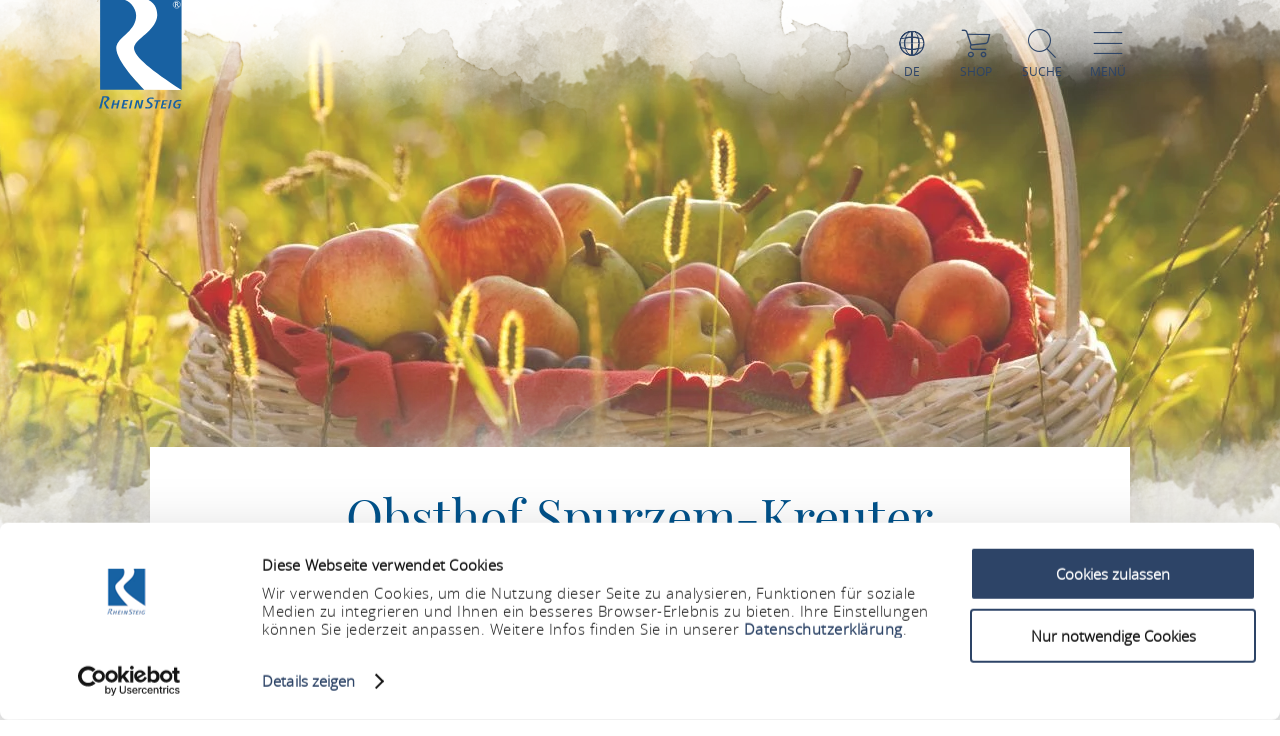

--- FILE ---
content_type: text/html; charset=UTF-8
request_url: https://www.rheinsteig.de/a-obsthof-spurzem-kreuter
body_size: 11205
content:
<!DOCTYPE html><html lang="de" class="rheinsteig"><head><link rel="stylesheet" href="https://www.rheinsteig.de/portal/dist/_vendor/fonts/A.fonts-icomoon.0bfe24b0.css.pagespeed.cf.DBFfrH-eJG.css"><style>@font-face{font-family:mohaveregular;src:url(portal/dist/_vendor/fonts/Mohave/regular/mohave-regular-webfont.192c7d4a.woff2) format('woff2') , url(portal/dist/_vendor/fonts/Mohave/regular/mohave-regular-webfont.48edaaac.woff) format('woff');font-weight:400;font-style:normal;font-display:swap}</style><style>@font-face{font-family:open_sansregular;src:url(portal/dist/_vendor/fonts/Opensans/regular/opensans-regular-webfont.374b85b0.woff2) format('woff2') , url(portal/dist/_vendor/fonts/Opensans/regular/opensans-regular-webfont.60382fc0.woff) format('woff');font-weight:400;font-style:normal;font-display:swap}</style><style>@font-face{font-family:open_sansbold;src:url(portal/dist/_vendor/fonts/Opensans/bold/opensans-bold-webfont.9b1a6889.woff2) format('woff2') , url(portal/dist/_vendor/fonts/Opensans/bold/opensans-bold-webfont.c4e2ac1d.woff) format('woff');font-weight:400;font-style:normal;font-display:swap}</style><style>@font-face{font-family:open_sanslight;src:url(portal/dist/_vendor/fonts/Opensans/light/opensans-light-webfont.4fc3eb6a.woff2) format('woff2') , url(portal/dist/_vendor/fonts/Opensans/light/opensans-light-webfont.3d12c41e.woff) format('woff');font-weight:400;font-style:normal;font-display:swap}</style><style>@font-face{font-family:open_sanssemibold;src:url(portal/dist/_vendor/fonts/Opensans/semibold/opensans-semibold-webfont.7fa64dda.woff2) format('woff2') , url(portal/dist/_vendor/fonts/Opensans/semibold/opensans-semibold-webfont.ffef9210.woff) format('woff');font-weight:400;font-style:normal;font-display:swap}</style><style>@font-face{font-family:playfair_displayregular;src:url(portal/dist/_vendor/fonts/Playfairdisplay/regular/playfairdisplay-regular-webfont.b984f212.woff2) format('woff2') , url(portal/dist/_vendor/fonts/Playfairdisplay/regular/playfairdisplay-regular-webfont.8111c8bc.woff) format('woff');font-weight:400;font-style:normal;font-display:swap}</style><link rel="stylesheet" href="https://www.rheinsteig.de/portal/dist/atoms/grid/assets/styles/A.grid-base.555cb604.css.pagespeed.cf.wOXEFtiqys.css"><style>@media screen{html{height:auto;background:#fff;overflow-x:hidden}body,html{margin:0;border:0;padding:0;width:100%;box-sizing:border-box;-webkit-overflow-scrolling:touch}body{padding-top:102px}html.-state-noScroll,html.-state-noScroll>body{overflow-y:hidden}}@media screen and (min-width:1001px){body:not(.noBackground){background:url(portal/dist/organisms/frameTop/assets/images/xbackground.162aff9e.png.pagespeed.ic.FVVfAXs1w1.webp) repeat-y;background-size:contain}}@media screen{body.winter{background:url(portal/dist/organisms/frameTop/assets/images/xbackground_winter.b9513436.png.pagespeed.ic.5RPks3nXDz.webp);background-size:contain}a,button{cursor:pointer}em,strong{font:inherit}a{color:inherit}#CybotCookiebotDialogBodyContentTitle{font-size:17px}#CybotCookiebotDialog div{font:300 15px/18px open_sanslight,Arial,sans-serif;font-weight:300;font-style:normal;font-size:15px;line-height:18px}#CybotCookiebotDialogBodyButtonDecline{padding:5px}#CybotCookiebotDialogBodyButtonAccept,#CybotCookiebotDialogBodyButtonDetails{padding:5px 0}}</style><link rel="stylesheet" href="https://www.rheinsteig.de/portal/dist/organisms/pageHeader/assets/styles/pageHeader-base.c69c9906.css"><link rel="stylesheet" href="https://www.rheinsteig.de/portal/dist/organisms/offCanvas/assets/styles/A.offCanvas-base.d9d44b28.css.pagespeed.cf.jiNf82ukgg.css"><link rel="stylesheet" href="https://www.rheinsteig.de/portal/dist/organisms/offCanvasNav/assets/styles/A.offCanvasNav-base.61221a8e.css.pagespeed.cf.WlR-qCTOjZ.css"><link rel="stylesheet" href="https://www.rheinsteig.de/portal/dist/organisms/offCanvasLanguageSwitch/assets/styles/A.offCanvasLanguageSwitch-base.23acaa2c.css.pagespeed.cf.cxZFBt8K5K.css"><link rel="stylesheet" href="https://www.rheinsteig.de/portal/dist/organisms/offCanvasSearch/assets/styles/A.offCanvasSearch-base.59838b5d.css.pagespeed.cf.RWdmZfxNXF.css"><link rel="stylesheet" href="https://www.rheinsteig.de/portal/dist/organisms/textBlock/assets/styles/A.textBlock-base.df1e3625.css.pagespeed.cf.PT9828_o3w.css"><style>.headerImage{width:100%;position:relative;top:-102px;background:#fff;margin-bottom:-125px}</style><style>.headerImage__picture{background-color:#fff;display:block;height:100vh;overflow:hidden;position:relative;text-align:center;width:100%}.headerImage__picture::after{background:url(portal/dist/molecules/headerImage__picture/assets/images/headerMask_small.05bf964b.png.pagespeed.ce.Bb-WS4FcDJ.png) no-repeat;background-size:100% 100%;content:'';height:100%;left:0;pointer-events:none;position:absolute;top:0;width:100%}@media (min-width:1001px){.headerImage__picture::after{background-image:url(portal/dist/molecules/headerImage__picture/assets/images/headerMask.02fe04ec.png.pagespeed.ce.Av4E7B9RSa.png)}}.headerImage__picture>img{display:block;height:auto;left:50%;min-height:100%;min-width:100%;opacity:.8;position:absolute;top:50%;transform:translateX(-50%) translateY(-50%);width:auto}.icon-play.show{display:block;visibility:visible}.videoPlayButton.icon-play{font-size:100px;position:absolute;left:47%;top:45%;z-index:10;cursor:pointer;color:#fff}@media (max-width:550px){.videoPlayButton.icon-play{left:40%}}.headerImage .videoPlaceholder iframe{width:100%;height:100%;left:0;position:relative}.videoPlaceholder{visibility:hidden;position:relative;top:0;height:100%}.ytp-cued-thumbnail-overlay .ytp-large-play-button.ytp-button{display:none}</style><style>#breadcrumb{color:#2d4467;font:400 15px/2em open_sansregular,Arial,sans-serif;font-weight:400;font-style:normal;font-size:15px;line-height:2em;margin-bottom:40px}#breadcrumb p{margin:0;display:inline-block}@media screen and (max-width:550px){#breadcrumb{font:300 14px/2em open_sansregular,Arial,sans-serif;font-weight:300;font-style:normal;font-size:14px;line-height:2em}}#breadcrumb ul{margin:0 0 0 -20px;list-style:none}@media screen and (max-width:1000px){#breadcrumb{position:relative;overflow:auto}#breadcrumb ul{width:200%;top:0;position:absolute}}#breadcrumb ul>li{display:inline-block}#breadcrumb ul>li:not(:last-child)::after{content:'/';display:inline-block;margin:0 10px}#breadcrumb ul>li:last-child{font-weight:700}#breadcrumb ul>li:last-child>a{text-decoration:none}</style><style>.infoBlock{padding:75px;text-align:left}.infoBlock .infoBlock__headline{font:400 33px/1.42857143em open_sansregular,Arial,sans-serif;font-weight:400;font-style:normal;font-size:33px;line-height:1.42857143em;color:#2d4467;margin:0 0 5px;text-align:left;word-break:break-word}.infoBlock .infoBlock__headline::before{font-family:icomoon;content:"\e927";position:relative;font-size:38px;font-weight:900;bottom:-3px}.infoBlock .infoBlock__text{color:#a28f5c;margin-bottom:35px;overflow-wrap:break-word;font:400 20px/2em open_sansregular,Arial,sans-serif;font-weight:400;font-style:normal;font-size:20px;line-height:2em}</style><link rel="stylesheet" href="https://www.rheinsteig.de/portal/dist/organisms/impressions/assets/styles/A.impressions-base.e7257577.css.pagespeed.cf.q7ET2gEHbi.css"><style>.impressions__element{display:inline-block;height:250px;overflow:hidden;position:relative;vertical-align:top;width:90%}@media (min-width:551px){.impressions__element{height:320px;width:90%}}@media (min-width:1001px){.impressions__element:first-child:not(:last-child){height:65%;left:0;position:absolute;width:58%}.impressions__element:first-child:last-child{height:100%;left:0;position:absolute;width:100%}.impressions__element:nth-child(2):not(:last-child){bottom:0;height:46%;left:25%;position:absolute;width:41%}.impressions__element:nth-child(2):last-child{bottom:0;height:65%;position:absolute;right:0;width:58%}.impressions__element:nth-child(3){bottom:0;height:100%;position:absolute;right:0;width:33%}.impressions__element:nth-child(n+4){display:none}}.impressions__element__link{display:block;height:100%;left:0;position:absolute;top:0;width:100%}.impressions__element__icon,.impressions__element__image{left:50%;top:50%;transform:translateX(-50%) translateY(-50%);position:absolute}.impressions__element__image{display:block;height:auto;min-height:100%;min-width:100%;pointer-events:none;width:auto;z-index:1}.impressions__element__icon{color:#fff;font-size:60px;z-index:2}.impressions__element__trustYou{background:#fff;cursor:pointer;overflow:hidden;position:absolute;right:10px;top:10px;z-index:2}.impressions__element__trustYou iframe{border:0;box-sizing:border-box;height:35px;padding:5px 0 0 5px;pointer-events:none;width:200px}@media (max-width:1000px){.impressions__element .impressions__element__image{height:100%}}</style><style>.tabs-default,.tabs-default__positionHelper{position:relative}.tabs-default,.tabs__byline,.tabs__title{word-break:break-word}.tabs-default{z-index:1}.tabs-default__controls:not(.-js-tabs-default__controls--ready)+.tabs-default__positionHelper>.tabs-default__content:not(:first-child){display:none}.tabs-default__controls:not(.-js-tabs-default__controls--ready)+.tabs-default__positionHelper>.tabs-default__content:first-child{display:block}.tabs-default__controls.-js-tabs-default__controls--ready+.tabs-default__positionHelper>.tabs-default__content:not(.-js-tabs-default__content--active){display:none}.tabs__title{text-align:center;color:#cad2c1;margin:0;font:400 160px/1.0738255em mohaveregular,Arial,sans-serif;font-weight:400;font-style:normal;font-size:160px;line-height:1.0738255em}.tabs__byline,.tabs__subtitle{text-align:center;margin:0 0 30px}@media (max-width:1000px){.tabs__title{font:400 60px/1.33333333em mohaveregular,Arial,sans-serif;font-weight:400;font-style:normal;font-size:60px;line-height:1.33333333em}}@media (min-width:1001px){.tabs__title{font:400 160px/1.0738255em mohaveregular,Arial,sans-serif;font-weight:400;font-style:normal;font-size:160px;line-height:1.0738255em}}.tabs__byline{color:#2d4467;font:400 50px/1.42857143em playfair_displayregular,Arial,sans-serif;font-weight:400;font-style:normal;font-size:50px;line-height:1.42857143em}@media (max-width:1000px){.tabs__byline{font-size:30px}}.rrtProject .tabs__title{color:#a69462}.rheinburgenweg .tabs__byline{color:#ae0228}.rheinsteig .tabs__byline{color:#00528b}.winter .tabs__byline{color:#476da3}.tabs__subtitle{color:#2d4467;font:400 50px/1.42857143em playfair_displayregular,Arial,sans-serif;font-weight:400;font-style:normal;font-size:50px;line-height:1.42857143em}</style><link rel="stylesheet" href="https://www.rheinsteig.de/portal/dist/atoms/tabs.information__controls/assets/styles/A.tabs.information__controls-base.2b99d56d.css.pagespeed.cf.E6CMGxD7Cf.css"><style>.tab__services__guides__guideText{font:400 18px/25px open_sansregular,Arial,sans-serif;font-weight:400;font-style:normal;font-size:18px;line-height:25px;color:#2d4467}.tab__services__guides__openingTimes{font:400 18px/25px open_sanssemibold,Arial,sans-serif;font-weight:400;font-style:normal;font-size:18px;line-height:25px;color:#2d4467}</style><style>.tab__contactInfo{font:400 16px/25px open_sansregular,Arial,sans-serif;font-weight:400;font-style:normal;font-size:16px;line-height:25px;color:#2d4467}.tab__contactInfo__contact__title{font-weight:700}.tab__contactInfo__contact__city,.tab__contactInfo__contact__street,.tab__contactInfo__contact__title{margin-bottom:8px}a.routeButton{padding:5px;cursor:pointer;text-transform:uppercase;border:none;background:#a2466f;color:#fff;font:400 18px/1.76470588em playfair_displayregular,Arial,sans-serif;font-weight:400;font-size:18px;text-decoration:none}.rrtProject a.routeButton{background:#8e1c3f}.rheinburgenweg a.routeButton{background:#ae0228}.rheinsteig a.routeButton{background:#00528b}.tab__contactInfo__staticMap{height:360px;margin-bottom:25px}@media (max-width:900px){.tab__contactInfo__staticMap{margin-bottom:0;height:auto}}@media (max-width:630px){.tab__contactInfo__staticMap img{width:100%}}.tab__contactInfo__contact{padding-top:25px}@media (max-width:1000px){.tab__contactInfo__contact{width:80.5%!important}}@media (max-width:630px){.h-grid:not([class*=h-grid-ty-]):not(.h-grid-noMargin).tab__contactInfo{margin:0;width:100%}.h-grid:not([class*=h-grid-ty-]):not(.h-grid-noMargin) [class*=h-el-sm].tab__contactInfo__staticMap{margin:0;padding:0;width:100%}}</style><style>.cookieconsent-placeholder{max-height:100%;min-height:200px;background-color:#fff;width:100%;max-width:100%;display:-ms-flexbox;display:flex;-ms-flex-direction:column;flex-direction:column;-ms-flex-pack:center;justify-content:center;-ms-flex-align:center;align-items:center}.cookieconsent-placeholder__center{color:#000;margin:0 auto;font:300 1.2rem/1.5 open_sanslight,Arial,sans-serif;font-weight:300;font-style:normal;font-size:1.2rem;line-height:1.5;width:100%;display:-ms-flexbox;display:flex;-ms-flex-pack:center;justify-content:center;-ms-flex-align:center;align-items:center;-ms-flex-direction:column;flex-direction:column;z-index:1}@media (max-width:500px){.cookieconsent-placeholder__center{width:calc(100% - 20px)}}.cookieconsent-placeholder__center p{text-align:center!important}.cookieconsent-placeholder__center a{text-align:center!important;margin:0 auto!important}</style><style>.tab__distances__item::before{font-family:icomoon!important;speak:never;font-style:normal;font-weight:400;font-variant:normal;text-transform:none;line-height:1;-webkit-font-smoothing:antialiased;-moz-osx-font-smoothing:grayscale;content:"\e91f"}.tab__distances{list-style:none;margin:0;padding:0}.tab__distances__item{font:400 20px/27px open_sansregular,Arial,sans-serif;font-weight:400;font-style:normal;font-size:20px;line-height:27px;color:#2d4467;padding:0 0 25px 25px;position:relative}.tab__distances__item::before{font-size:11px;left:0;position:absolute;top:8px}.tab__distances__item strong{font:400 20px/27px open_sanssemibold,Arial,sans-serif;font-weight:400;font-style:normal;font-size:20px;line-height:27px}</style><style>.tab__certifications__info{margin-bottom:25px;font:400 18px/25px open_sansregular,Arial,sans-serif;font-weight:400;font-style:normal;font-size:18px;line-height:25px;color:#2d4467}.tab__certifications__info__certification{display:inline-block;font:400 18px/25px open_sansregular,Arial,sans-serif;font-weight:400;font-style:normal;font-size:18px;line-height:25px;color:#2d4467}.certificatesList{padding-bottom:15px}.certificatesList .tab__certifications__info__certification.certificate24 img{height:150px}.certificatesList .tab__certifications__info__certification img{height:100px}</style><style>.tab__endowments__info{margin-bottom:25px;font:400 18px/25px open_sansregular,Arial,sans-serif;font-weight:400;font-style:normal;font-size:18px;line-height:25px;color:#2d4467}.tab__endowments__info__endowment{font-family:icomoon,open_sansregular;display:inline-block;height:27px;margin-right:6px;font-size:20px}.tab__endowments__info__endowment::before{content:"\e920";padding:5px}.h-grid:not([class*=h-grid-sm-]):not(.h-grid-noMargin) .h-el-sm-10.tab__endowments__info{width:100%}.rrtProject .tab__endowments__info__endowment::before{color:#a69462}</style><style>.tab__services__pricing__category{font:400 18px/25px open_sansregular,Arial,sans-serif;font-weight:400;font-style:normal;font-size:18px;line-height:25px;color:#2d4467}.tab__services__pricing__price{font:400 18px/25px open_sanssemibold,Arial,sans-serif;font-weight:400;font-style:normal;font-size:18px;line-height:25px;color:#2d4467}</style><style>.tab__ticketInfo__priceInformation,.tab__ticketInfo__pricing{margin-bottom:25px;font:400 18px/25px open_sansregular,Arial,sans-serif;font-weight:400;font-style:normal;font-size:18px;line-height:25px;color:#2d4467}.tab__ticketInfo__pricing__price{font:400 18px/25px open_sanssemibold,Arial,sans-serif;font-weight:400;font-style:normal;font-size:18px;line-height:25px;color:#2d4467}.tab__ticketInfo__pricing__booking{text-align:center}.tab__ticketInfo__pricing__booking>button{bottom:0}</style><style>#pageFooter{overflow:hidden}@media (min-width:1001px){#pageFooter{background:url(portal/dist/organisms/pageFooter/assets/images/xfooterBackground.46df0aba.png.pagespeed.ic.t-Ds1eesla.webp) no-repeat #fff}}@media (max-width:1000px){#pageFooter{text-align:center;background:url(portal/dist/organisms/pageFooter/assets/images/xfooterBackgroundMobile.a060b145.png.pagespeed.ic.wa479LhJyW.webp) no-repeat #fff;background-size:cover}}@media (max-width:550px){#pageFooter{background-position:50% 50%}}@media (min-width:1001px){.winter #pageFooter{background:url(portal/dist/organisms/pageFooter/assets/images/xfooterBackgroundWinter.b96e8f51.png.pagespeed.ic.ZUJruSFp-T.webp) no-repeat #fff}}#pageFooter>.h-grid>h2{color:#cad2c1;margin:0}@media (min-width:1441px){#pageFooter>.h-grid>h2{font:400 160px/135px mohaveregular,Arial,sans-serif;font-weight:400;font-style:normal;font-size:160px;line-height:135px;padding-top:8px}}@media (max-width:1440px){#pageFooter>.h-grid>h2{font:400 55px/1.22222222em mohaveregular,Arial,sans-serif;font-weight:400;font-style:normal;font-size:55px;line-height:1.22222222em}}@media (max-width:550px){#pageFooter>.h-grid>h2{line-height:.9em}}@media (max-width:1000px){.winter #pageFooter{background:url(portal/dist/organisms/pageFooter/assets/images/xfooterBackgroundMobileWinter.d0a3125c.png.pagespeed.ic.AnP2F1HXli.webp) no-repeat #fff;background-size:cover}#pageFooter>.h-grid>h3{font-size:30px}}.rrtProject #pageFooter>.h-grid>h2{color:#a69462}#pageFooter.followingPagesFooter>.h-grid>h2{color:#4f9047}</style><link rel="stylesheet" href="https://www.rheinsteig.de/portal/dist/molecules/pageFooter__contact/assets/styles/A.pageFooter__contact-base.65c4921f.css.pagespeed.cf.Qi4L74I_V_.css"><style>.pageFooter__openingHours>h3{color:#2d4467;margin:0 0 30px}@media (min-width:1440px){.pageFooter__openingHours>h3{font:400 50px/1.1em playfair_displayregular,Arial,sans-serif;font-weight:400;font-style:normal;font-size:50px;line-height:1.1em}}@media (max-width:1439px){.pageFooter__openingHours>h3{font:400 35px/1.28571429em playfair_displayregular,Arial,sans-serif;font-weight:400;font-style:normal;font-size:35px;line-height:1.28571429em}}.pageFooter__openingHours{color:#0b1d38;padding-right:26px;font:300 20px/35px open_sansregular,Arial,sans-serif;font-weight:300;font-style:normal;font-size:20px;line-height:35px}.pageFooter__openingHours>ul{padding:0;margin:0;list-style-type:none}.pageFooter__openingHours>ul>li{display:-ms-flexbox;display:flex}.pageFooter__openingHours>ul>li>span:first-child{margin-right:25px}@media (min-width:1001px){.pageFooter__openingHours>ul>li>span:first-child{width:25%}}@media (max-width:1000px){.pageFooter__openingHours>ul>li>span:first-child{width:45%}}.pageFooter__openingHours>ul>li>span:not(:first-child){-ms-flex:1 1;flex:1 1}</style><style>.pageFooter__links{margin-bottom:0;position:relative}@media (max-width:550px){.pageFooter__links{bottom:10px}}.pageFooter__links>a{cursor:pointer;display:inline-block;text-transform:uppercase;color:#2d4467;font:400 18px/1em open_sansregular,Arial,sans-serif;font-weight:400;font-style:normal;font-size:18px;line-height:1em;padding:10px;-webkit-text-decoration-color:#6c775e;text-decoration-color:#6c775e}.pageFooter__links>a>[class*="icon-"]{color:#6c775e}.rrtProject .pageFooter__links>a{color:#8e1c3f;-webkit-text-decoration-color:#a69462;text-decoration-color:#a69462}.rrtProject .pageFooter__links>a>[class*="icon-"]{color:#a69462}</style><style>.pageFooter__backToTop{text-transform:uppercase;display:inline-block;text-decoration:none;color:#fff;font:400 16px/1em open_sansregular,Arial,sans-serif;font-weight:400;font-style:normal;font-size:16px;line-height:1em;position:relative;bottom:-5px}@media (max-width:1000px){.pageFooter__backToTop{text-align:center;width:100%;height:55px}}@media (min-width:1440px){.pageFooter__backToTop{float:right}}@media (max-width:550px){.pageFooter__backToTop{bottom:-5px}}.pageFooter__backToTop>[class^="icon-"]{display:block;text-align:center;font-size:28px}</style><style>.ps__rail-x,.ps__rail-y{display:none;opacity:0;position:absolute}.ps{overflow-anchor:none;-ms-overflow-style:none;touch-action:auto;-ms-touch-action:auto;overflow:auto!important}.ps__rail-x{transition:background-color .2s linear , opacity .2s linear;-webkit-transition:background-color .2s linear , opacity .2s linear;height:15px;bottom:0}.ps__rail-y{transition:background-color .2s linear , opacity .2s linear;-webkit-transition:background-color .2s linear , opacity .2s linear;width:15px;right:0}.ps--active-x>.ps__rail-x,.ps--active-y>.ps__rail-y{display:block;background-color:transparent}.ps--focus>.ps__rail-x,.ps--focus>.ps__rail-y,.ps--scrolling-x>.ps__rail-x,.ps--scrolling-y>.ps__rail-y,.ps:hover>.ps__rail-x,.ps:hover>.ps__rail-y{opacity:.6}.ps .ps__rail-x.ps--clicking,.ps .ps__rail-x:focus,.ps .ps__rail-x:hover,.ps .ps__rail-y.ps--clicking,.ps .ps__rail-y:focus,.ps .ps__rail-y:hover{background-color:#eee;opacity:.9}.ps__thumb-x,.ps__thumb-y{background-color:#aaa;border-radius:6px;position:absolute}.ps__thumb-x{transition:background-color .2s linear , height .2s ease-in-out;-webkit-transition:background-color .2s linear , height .2s ease-in-out;height:6px;bottom:2px}.ps__thumb-y{transition:background-color .2s linear , width .2s ease-in-out;-webkit-transition:background-color .2s linear , width .2s ease-in-out;width:6px;right:2px}.ps__rail-x.ps--clicking .ps__thumb-x,.ps__rail-x:focus>.ps__thumb-x,.ps__rail-x:hover>.ps__thumb-x{background-color:#999;height:11px}.ps__rail-y.ps--clicking .ps__thumb-y,.ps__rail-y:focus>.ps__thumb-y,.ps__rail-y:hover>.ps__thumb-y{background-color:#999;width:11px}@media screen and (-ms-high-contrast:active),(-ms-high-contrast:none){.ps{overflow:auto!important}}</style><script id="Cookiebot" src="https://consent.cookiebot.com/uc.js" data-cbid="fdb0aa8a-ce5d-4a6c-b793-cc2cc8cfc4b8" data-blockingmode="auto"></script><script>imx={dist:'https://www.rheinsteig.de/portal/dist',map:{"zoom":7,"coords":{"lat":50.322622,"lng":7.585644},"system":"googlemaps","accessKey":"AIzaSyCOPBjq4YQ5SlBljoJmmBSjiFY4QBp55YI","markers":{"activeDefault":"\/_vendor\/images\/map\/mapMarkerRheinsteig--active.png"}},language:'de',translations:{autocomplete:{hits:'Treffer'}},mapMarkerActive:'https://www.rheinsteig.de/portal/dist//_vendor/images/map/mapMarkerRheinsteig--active.png'}</script><link rel="apple-touch-icon" sizes="180x180" href="/portal/dist/_vendor/favicons/rheinsteig/xapple-touch-icon.png.pagespeed.ic.vPq0E0sByh.webp"><link rel="icon" type="image/png" href="/portal/dist/_vendor/favicons/rheinsteig/xfavicon-32x32.png.pagespeed.ic.HKKgNKgKOD.webp" sizes="32x32"><link rel="icon" type="image/png" href="/portal/dist/_vendor/favicons/rheinsteig/xfavicon-16x16.png.pagespeed.ic.eFM3lp_iKY.webp" sizes="16x16"><link rel="manifest" href="/portal/dist/_vendor/favicons/rheinsteig/manifest.json"><link rel="shortcut icon" href="/portal/dist/_vendor/favicons/rheinsteig/favicon.ico"><meta name="msapplication-config" content="/portal/dist/_vendor/favicons/rheinsteig/browserconfig.xml"><meta charset="utf-8"><meta name="viewport" content="width=device-width, initial-scale=1, maximum-scale=1, user-scalable=1"><title>Obsthof Spurzem-Kreuter</title><meta name="robots" content="index, follow, noodp"><meta name="description" content="Wir verkaufen seit fast 40 Jahren unser Obst ab Hof, bald in der dritten Geeration. Unser Betrieb steht f&uuml;r naturschonenden Anbau.&Ouml;ffnungszeitenMitte August bis Ende April:Di - Fr&nbsp; &nbsp; &nbsp; 09:00 - 12:30 Uhr&nbsp;&nbsp;&nbsp;&nbsp;&nbsp;&nbsp;&nbsp;&nbsp;&nbsp;&nbsp;&nbsp;&nbsp;&nbsp;&nbsp;&nbsp; 14:00 - 18:00 UhrSa&nbsp;&nbsp;&nbsp;&nbsp;&nbsp;&nbsp;&nbsp;&nbsp;&nbsp;&nbsp;&nbsp;&nbsp;09:00 - 13:00 UhrAnfang Juni bis Mitte August:Mo - Do&nbsp; &nbsp; 17:30 - 19:00 UhrFr&nbsp; &nbsp; &nbsp; &nbsp; &nbsp; &nbsp; &nbsp; 14:00 - 18:00 UhrSa&nbsp;&nbsp;&nbsp;&nbsp;&nbsp;&nbsp;&nbsp;&nbsp;&nbsp;&nbsp;&nbsp;&nbsp; 09:00 - 13:00 Uhr"><meta name="publisher" content="Romantischer Rhein Tourismus GmbH"><meta name="google-site-verification" content="DA7_DVxdasuuDypv-Nqw3UrFPXyPM0nBgcitKdeol5A"><meta name="date" content="2026-01-19T01:30:49+01:00"><meta name="geo.position" content="50.3857219;7.498727"><meta name="ICBM" content="50.3857219, 7.498727"><meta property="og:title" content="Obsthof Spurzem-Kreuter"><meta property="og:description" content="Wir verkaufen seit fast 40 Jahren unser Obst ab Hof, bald in der dritten Geeration. Unser Betrieb steht f&uuml;r naturschonenden Anbau.&Ouml;ffnungszeitenMitte August bis Ende April:Di - Fr&nbsp; &nbsp; &nbsp; 09:00 - 12:30 Uhr&nbsp;&nbsp;&nbsp;&nbsp;&nbsp;&nbsp;&nbsp;&nbsp;&nbsp;&nbsp;&nbsp;&nbsp;&nbsp;&nbsp;&nbsp; 14:00 - 18:00 UhrSa&nbsp;&nbsp;&nbsp;&nbsp;&nbsp;&nbsp;&nbsp;&nbsp;&nbsp;&nbsp;&nbsp;&nbsp;09:00 - 13:00 UhrAnfang Juni bis Mitte August:Mo - Do&nbsp; &nbsp; 17:30 - 19:00 UhrFr&nbsp; &nbsp; &nbsp; &nbsp; &nbsp; &nbsp; &nbsp; 14:00 - 18:00 UhrSa&nbsp;&nbsp;&nbsp;&nbsp;&nbsp;&nbsp;&nbsp;&nbsp;&nbsp;&nbsp;&nbsp;&nbsp; 09:00 - 13:00 Uhr"><meta property="og:site_name" content=""><meta property="og:url" content="https://www.rheinsteig.de/a-obsthof-spurzem-kreuter"><meta property="og:image" content="https://resc.deskline.net/images/RPT/1/8a595d43-07fc-40cb-8fe5-d1d7822b5b55/99/image.jpg"><meta property="og:type" content="article"><link rel="canonical" href="https://www.rheinsteig.de/a-obsthof-spurzem-kreuter"><!-- Global site tag (gtag.js) - Google Analytics --><script type="text/plain" data-cookieconsent="marketing" async src="https://www.googletagmanager.com/gtag/js?id=UA-10093937-1"></script><script type="text/plain" data-cookieconsent="marketing">
window.dataLayer = window.dataLayer || [];function gtag() {
dataLayer.push(arguments);
}gtag('js', new Date());gtag('config', 'UA-10093937-1');
</script><script type="text/plain" data-cookieconsent="marketing">
(function(w, d, s, l, i) {
w[l] = w[l] || [];
w[l].push({
'gtm.start':
new Date().getTime(), event: 'gtm.js'
});
var f = d.getElementsByTagName(s)[0],
j = d.createElement(s), dl = l != 'dataLayer' ? '&l=' + l : '';
j.async = true;
j.src =
'https://www.googletagmanager.com/gtm.js?id=' + i + dl;
f.parentNode.insertBefore(j, f);
})(window, document, 'script', 'dataLayer', 'GTM-P4VN7KQ');
</script><script defer src="https://www.rheinsteig.de/portal/dist/organisms/headerImage/assets/scripts/headerImage-keyVisualVideo.3216daa6.js"></script></head><body><noscript><meta HTTP-EQUIV="refresh" content="0;url='https://www.rheinsteig.de/a-obsthof-spurzem-kreuter?PageSpeed=noscript'" /><style><!--table,div,span,font,p{display:none} --></style><div style="display:block">Please click <a href="https://www.rheinsteig.de/a-obsthof-spurzem-kreuter?PageSpeed=noscript">here</a> if you are not redirected within a few seconds.</div></noscript><!-- Google Tag Manager (noscript) --><noscript><iframe src="https://www.googletagmanager.com/ns.html?id=GTM-P4VN7KQ" height="0" width="0" style="display:none;visibility:hidden"></iframe></noscript><!-- End Google Tag Manager (noscript) --><header id="pageHeader" class="rheinsteig" itemscope itemtype="https://schema.org/WPHeader" role="banner"><div class="h-grid"><a href="https://www.rheinsteig.de/" id="pageHeader__logo" class="h-el-lg-2 rheinsteig largeHeaderLogo"><img src="https://www.rheinsteig.de/portal/dist/_vendor/images/rheinsteig/logo.svg" class="desktopLogo" alt="Logo"></a><div id="pageHeader__functions" class="h-el-lg-10 h-el-md-8  h-el-sm-8 h-el-ty-8 "><div class="pageHeader__functions__element" id="pageHeader__languageSwitch"><span class="icon-globe"></span><span class="text">de</span><ul id="pageHeader__languageSwitch__languages"><li class="pageHeader__languageSwitch__languages__language"><a href="https://www.rheinsteig.de/en/a-obsthof-spurzem-kreuter">
English
</a></li><li class="pageHeader__languageSwitch__languages__language"><a href="https://www.rheinsteig.de/nl/a-obsthof-spurzem-kreuter">
Nederlands
</a></li></ul></div><a href="https://www.romantischer-rhein.de/webshop#/erlebnisse"><div id="pageHeader__shop" class="pageHeader__functions__element"><span class="icon-shopping-cart"></span><span class="text">Shop</span></div></a><div class="pageHeader__functions__element" id="pageHeader__searchOpener" data-js_offcanvasSearchOpener="true"><span class="icon-search"></span><span class="text">Suche</span></div><div class="pageHeader__functions__element" data-js_offcanvasopener="true"><span class="icon-men"></span><span class="text">Menü</span></div></div></div></header><div id="offCanvas"><div id="offCanvas__nav" role="navigation"><div class="h-grid"><div class="offCanvas__nav__menu h-el-lg-12 h-el-ty-12 v-el-1 "><div class="offCanvas__nav__menu__linkList"><div class="offCanvas__nav__menu__element" id="languageSwitchOpener" data-js_offcanvasLanguageSwitchOpener="true"><span class="icon-globe"></span><span class="text">de</span></div><a href="https://www.romantischer-rhein.de/webshop#/erlebnisse" target="_blank"><div id="offCanvas__nav__shop" class="offCanvas__nav__menu__element"><span class="icon-shopping-cart"></span><span class="text">Shop</span></div></a><div class="offCanvas__nav__menu__element" id="searchOpener" data-js_offcanvasSearchOpener="true"><span class="icon-search"></span><span class="text">Suche</span></div><div id="offCanvas__nav__closer" class="offCanvas__nav__menu__element"><span class="icon-close"></span><span class="text">Schliessen</span></div></div></div><div class="offCanvas__nav__list"><div class="offCanvas__nav__list__column rheinsteig"><h3><a href="https://www.rheinsteig.de/rheinsteig/rheinsteig-portrait">Portrait</a></h3><span class="icon-plus openCloseSwitch"></span><span class="icon-minus  openCloseSwitch"></span><ul class="offCanvas__nav__list__column__list"><li class="offCanvas__nav__list__column__list__node state__inactive"><h4><a href="https://www.rheinsteig.de/rheinsteig/rheinsteig-portrait/philosophie">Philosophie</a></h4></li><li class="offCanvas__nav__list__column__list__node state__inactive"><h4><a href="https://www.rheinsteig.de/rheinsteig/rheinsteig-portrait/deutsches-wandersiegel">Deutsches Wandersiegel</a></h4></li><li class="offCanvas__nav__list__column__list__node state__inactive"><h4><a href="https://www.rheinsteig.de/rheinsteig/rheinsteig-portrait/markierung-rheinsteig">Markierung</a></h4></li><li class="offCanvas__nav__list__column__list__node state__inactive"><h4><a href="https://www.rheinsteig.de/rheinsteig/rheinsteig-portrait/wegweisung-rheinsteig">Wegweisung</a></h4></li></div><div class="offCanvas__nav__list__column rheinsteig"><h3><a href="https://www.rheinsteig.de/rheinsteig/rheinsteig-etappen">Etappen</a></h3><span class="icon-plus openCloseSwitch"></span><span class="icon-minus  openCloseSwitch"></span><ul class="offCanvas__nav__list__column__list"><li class="offCanvas__nav__list__column__list__node state__inactive"><h4><a href="https://www.rheinsteig.de/rheinsteig/rheinsteig-etappen/rheinsteig-etappen-siebengebirge">Siebengebirge</a></h4></li><li class="offCanvas__nav__list__column__list__node state__inactive"><h4><a href="https://www.rheinsteig.de/rheinsteig/rheinsteig-etappen/rheinsteig-etappen-unteres-mittelrheintal">Unteres Mittelrheintal</a></h4></li><li class="offCanvas__nav__list__column__list__node state__inactive"><h4><a href="https://www.rheinsteig.de/rheinsteig/rheinsteig-etappen/rheinsteig-etappen-oberes-mittelrheintal">Oberes Mittelrheintal</a></h4></li><li class="offCanvas__nav__list__column__list__node state__inactive"><h4><a href="https://www.rheinsteig.de/rheinsteig/rheinsteig-etappen/rheinsteig-etappen-rheingau">Rheingau</a></h4></li><li class="offCanvas__nav__list__column__list__node state__inactive"><h4><a href="https://rrt.infomaxnet.de/a-52">Rheinsteig gesamt (Gehrichtung Nord-Süd)</a></h4></li><li class="offCanvas__nav__list__column__list__node state__inactive"><h4><a href="http://rrt.infomaxnet.de/a-19">Rheinsteig gesamt (Gehrichting Süd-Nord)</a></h4></li><li class="offCanvas__nav__list__column__list__node state__inactive"><h4><a href="https://www.rheinsteig.de/rheinsteig/rheinsteig-etappen/premium-rundwege-am-rheinsteig">Premium-Rundwege am Rheinsteig</a></h4></li></div><div class="offCanvas__nav__list__column rheinsteig"><h3><a href="https://www.rheinsteig.de/rheinsteig/informationen/sehenswuerdigkeiten-am-rheinsteig">Informationen</a></h3><span class="icon-plus openCloseSwitch"></span><span class="icon-minus  openCloseSwitch"></span><ul class="offCanvas__nav__list__column__list"><li class="offCanvas__nav__list__column__list__node state__inactive"><h4><a href="https://www.rheinsteig.de/rheinsteig/informationen/wegemeldungen">Wegemeldungen</a></h4></li><li class="offCanvas__nav__list__column__list__node state__inactive"><h4><a href="https://www.rheinsteig.de/rheinsteig/informationen/sehenswuerdigkeiten-am-rheinsteig">Sehenswürdigkeiten</a></h4></li><li class="offCanvas__nav__list__column__list__node state__inactive"><h4><a href="https://www.rheinsteig.de/rheinsteig/informationen/veranstaltungen-am-rheinsteig">Veranstaltungen</a></h4></li><li class="offCanvas__nav__list__column__list__node state__inactive"><h4><a href="https://www.rheinsteig.de/rheinsteig/informationen/sicherheitshinweise">Sicherheitshinweise</a></h4></li><li class="offCanvas__nav__list__column__list__node state__inactive"><h4><a href="https://www.rheinsteig.de/rheinsteig/informationen/biken-und-reiten">Biken &amp; Reiten</a></h4></li></div><div class="offCanvas__nav__list__column rheinsteig"><h3><a href="https://www.rheinsteig.de/rheinsteig/gastgeber-und-wanderangebote/unterkuenfte-am-rheinsteig">Gastgeber &amp; Wanderangebote</a></h3><span class="icon-plus openCloseSwitch"></span><span class="icon-minus  openCloseSwitch"></span><ul class="offCanvas__nav__list__column__list"><li class="offCanvas__nav__list__column__list__node state__inactive"><h4><a href="https://www.rheinsteig.de/rheinsteig/gastgeber-und-wanderangebote/unterkuenfte-am-rheinsteig">Unterkünfte</a></h4></li><li class="offCanvas__nav__list__column__list__node state__inactive"><h4><a href="https://www.rheinsteig.de/rheinsteig/gastgeber-und-wanderangebote/wanderangebote-rheinsteig">Wanderangebote</a></h4></li><li class="offCanvas__nav__list__column__list__node state__inactive"><h4><a href="https://www.rheinsteig.de/rheinsteig/gastgeber-und-wanderangebote/gastronomie-am-rheinsteig">Gastronomie</a></h4></li></div><div class="offCanvas__nav__list__column rheinsteig"><h3><a href="https://www.rheinsteig.de/rheinsteig/service-rheinsteig/kontakt-rheinsteig">Service</a></h3><span class="icon-plus openCloseSwitch"></span><span class="icon-minus  openCloseSwitch"></span><ul class="offCanvas__nav__list__column__list"><li class="offCanvas__nav__list__column__list__node state__inactive"><h4><a href="https://www.rheinsteig.de/rheinsteig/service-rheinsteig/kontakt-rheinsteig">Kontakt</a></h4></li><li class="offCanvas__nav__list__column__list__node state__inactive"><h4><a href="https://www.rheinsteig.de/rheinsteig/prospektbestellung-rheinsteig-1">Prospektbestellung</a></h4></li><li class="offCanvas__nav__list__column__list__node state__inactive"><h4><a href="https://www.romantischer-rhein.de/webshop#/erlebnisse">Webshop</a></h4></li></div></div></div></div></div><div id="offCanvasLanguageSwitch"><div id="offCanvas__languageSwitch"><div class="h-grid"><div class="offCanvas__languageSwitch__menu h-el-lg-12 h-el-ty-12 v-el-1 "><div class="offCanvas__languageSwitch__menu__linkList"><div class="offCanvas__languageSwitch__menu__element offCanvas__languageSwitch__menu__element--active"><span class="icon-globe"></span><span class="text">de</span></div><a href="https://www.romantischer-rhein.de/webshop#/erlebnisse" target="_blank"><div id="offCanvas__languageSwitch__shop" class="offCanvas__languageSwitch__menu__element"><span class="icon-shopping-cart"></span><span class="text">Shop</span></div></a><div class="offCanvas__languageSwitch__menu__element" id="languageSwitch__searchOpener" data-js_offcanvasSearchOpener="true"><span class="icon-search"></span><span class="text">Suche</span></div><div id="offCanvas__languageSwitch__closer" class="offCanvas__languageSwitch__menu__element"><span class="icon-close"></span><span class="text">Schliessen</span></div></div></div><ul class="offCanvas__languageSwitch__languages"><li class="offCanvas__languageSwitch__languages__language"><a href="https://www.rheinsteig.de/en/a-obsthof-spurzem-kreuter">
English
</a></li><li class="offCanvas__languageSwitch__languages__language"><a href="https://www.rheinsteig.de/nl/a-obsthof-spurzem-kreuter">
Dutch
</a></li></ul></div></div></div><div id="offCanvasSearch"><div id="offCanvas__search"><div class="h-grid"><div class="offCanvas__search__menu h-el-lg-12 h-el-ty-12 v-el-1 "><div class="offCanvas__search__menu__linkList"><div id="offCanvas__search__closer" class="offCanvas__search__menu__element"><span class="icon-close"></span><span class="text">Schliessen</span></div></div></div><h2 class="offCanvas__search__title">Suche</h2><h3 class="offCanvas__search__subtitle">Ich suche nach...</h3><div class="h-el-lg-6 h-el-sm-12 h-off-lg-3 h-off-sm-0"><form action="https://www.rheinsteig.de/rheinsteig/volltextsuche-rheinsteig" class="offCanvas__search__form" data-autocomplete="offCanvas__search__all"><input type="hidden" name="form" value="search"><input type="radio" name="filterTab" checked value="all" id="filterTab-all" class="name-filtertab value-all hide not-checked "><label for="filterTab-all" class="name-filtertab value-all hide not-checked label-all ">all</label><div class="offCanvas__search__autocomplete"><input type="text" name="query" id="offCanvas__search__form__term" class="name-query " value="" placeholder="Ich suche nach…"><label for="offCanvas__search__form__term" class="icon trigger" aria-hidden="true"><button type="submit" class="icon-search"></button></label><div class="offCanvas__search__autocomplete_field"><h4>Suchvorschläge</h4></div></div></form></div></div></div></div><div class="headerImage"><picture class="headerImage__picture"><source srcset="https://www.rheinsteig.de/images/_dxelsnfa0u-/obstkorb.webp" media="(min-width: 1441px)" type="image/webp"><source srcset="https://www.rheinsteig.de/images/outlpl0fx_u-/obstkorb.webp" media="(min-width: 1001px)" type="image/webp"><source srcset="https://www.rheinsteig.de/images/eircfqaxopq-/obstkorb.webp" media="(max-width: 650px) and (min-width:401px) and (orientation: landscape)" type="image/webp"><source srcset="https://www.rheinsteig.de/images/ygze0p!weza-/obstkorb.webp" media="(max-width: 400px) and (orientation: landscape)" type="image/webp"><source srcset="https://www.rheinsteig.de/images/_t9cjvvkt0i-/obstkorb.webp" media="(max-width: 1200px) and (min-width:906px) and (orientation: portrait)" type="image/webp"><source srcset="https://www.rheinsteig.de/images/xoqvqkqkyya-/obstkorb.webp" media="(max-width: 905px) and (min-width:551px) and (orientation: portrait)" type="image/webp"><source srcset="https://www.rheinsteig.de/images/_4p_kizpc9u-/obstkorb.webp" media="(max-width: 550px) and (min-width:401px) and (orientation: portrait)" type="image/webp"><source srcset="https://www.rheinsteig.de/images/x_iwssfqb7m-/obstkorb.webp" media="(max-width: 400px) and (orientation: portrait)" type="image/webp"><source srcset="https://www.rheinsteig.de/images/rtusdxagpuc-/obstkorb.jpg" media="(min-width: 1441px)"><source srcset="https://www.rheinsteig.de/images/drsxs4zddda-/obstkorb.jpg" media="(min-width: 1001px)"><source srcset="https://www.rheinsteig.de/images/9k2ac9ujuwc-/obstkorb.jpg" media="(max-width: 650px) and (min-width:401px) and (orientation: landscape)"><source srcset="https://www.rheinsteig.de/images/96maxah3gbc-/obstkorb.jpg" media="(max-width: 400px) and (orientation: landscape)"><source srcset="https://www.rheinsteig.de/images/c6sqvdoqh2c-/obstkorb.jpg" media="(max-width: 1200px) and (min-width:906px) and (orientation: portrait)"><source srcset="https://www.rheinsteig.de/images/y6cjrq2onio-/obstkorb.jpg" media="(max-width: 905px) and (min-width:551px) and (orientation: portrait)"><source srcset="https://www.rheinsteig.de/images/ogt28blrb2y-/obstkorb.jpg" media="(max-width: 550px) and (min-width:401px) and (orientation: portrait)"><source srcset="https://www.rheinsteig.de/images/f4oz_mnjogk-/obstkorb.jpg" media="(max-width: 400px) and (orientation: portrait)"><img src="https://www.rheinsteig.de/images/rtusdxagpuc-/obstkorb.jpg" srcset="https://www.rheinsteig.de/images/rtusdxagpuc-/obstkorb.jpg" alt="Obstkorb | &copy; &copy;Klaus-Peter Kappest / Verbandsgemeinde Wei&szlig;enthurm" title="Obstkorb | &copy; &copy;Klaus-Peter Kappest / Verbandsgemeinde Wei&szlig;enthurm" width="1590" height="1000" loading="lazy"></picture></div><div class="h-grid" data-ident="address_828"><article class="textBlock h-el-lg-10  h-el-ty-12  h-off-lg-1 h-off-ty-0 whiteBackground"><h2>Obsthof Spurzem-Kreuter</h2><p class="textBlock__location">
                Bachstraße 11, 56218 Mülheim-Kärlich
      </p><div class="textBlock__eventLinks"><a href="tel:004926302629"><div class="textBlock__eventLinks__element"><span class="icon-phone"></span><span class="text">Anrufen</span></div></a><a href="#informationTabs" id="headerMapIcon"><div class="textBlock__eventLinks__element"><span class="icon-mapMarkerOutline"></span><span class="text">Karte</span></div></a></div><nav id="breadcrumb"><p>Sie sind hier:</p><ul class="h-el-lg-10 h-el-md-10 h-off-md-2 h-el-sm-12 h-off-sm-0" itemscope itemtype="https://schema.org/BreadcrumbList"><li itemprop="itemListElement" itemscope itemtype="https://schema.org/ListItem"><a itemprop="item" href="https://www.rheinsteig.de/"><span itemprop="name">Startseite</span></a><meta itemprop="position" content="1"></li><li itemprop="itemListElement" itemscope itemtype="https://schema.org/ListItem"><a itemprop="item" href="https://www.rheinsteig.de/"><span itemprop="name">Obsthof Spurzem-Kreuter</span></a><meta itemprop="position" content="2"></li></ul></nav><div class="textBlock__description"><p>Wir verkaufen seit fast 40 Jahren unser Obst ab Hof, bald in der dritten Geeration. Unser Betrieb steht für naturschonenden Anbau.</p><h2>Öffnungszeiten</h2><p><b>Mitte August bis Ende April:</b><br>Di - Fr      09:00 - 12:30 Uhr<br>                14:00 - 18:00 Uhr<br>Sa            09:00 - 13:00 Uhr</p><p><b>Anfang Juni bis Mitte August:</b><br>Mo - Do    17:30 - 19:00 Uhr<br>Fr              14:00 - 18:00 Uhr<br>Sa             09:00 - 13:00 Uhr</p></div><div class="textBlock__text  "><p>Wir verkaufen seit fast 40 Jahren unser Obst ab Hof, bald in der dritten Geeration. Unser Betrieb steht für naturschonenden Anbau.</p><p>Eigene Produkte:</p><p>über 20 Sorten Äpfel und Birnen; Süß- und Sauerkirschen, Pflaumen, Zwetschgen, Mirabellen, Kartoffeln</p><p>zugekaufte Produkte:</p><p>Honig, Nudeln, Eier und Säfte</p><h2>Öffnungszeiten</h2><p><b>Mitte August bis Ende April:</b><br>Di - Fr&nbsp; &nbsp; &nbsp; 09:00 - 12:30 Uhr<br>&nbsp;&nbsp;&nbsp;&nbsp;&nbsp;&nbsp;&nbsp;&nbsp;&nbsp;&nbsp;&nbsp;&nbsp;&nbsp;&nbsp;&nbsp; 14:00 - 18:00 Uhr<br>Sa&nbsp;&nbsp;&nbsp;&nbsp;&nbsp;&nbsp;&nbsp;&nbsp;&nbsp;&nbsp;&nbsp;&nbsp;09:00 - 13:00 Uhr</p><p><b>Anfang Juni bis Mitte August:</b><br>Mo - Do&nbsp; &nbsp; 17:30 - 19:00 Uhr<br>Fr&nbsp; &nbsp; &nbsp; &nbsp; &nbsp; &nbsp; &nbsp; 14:00 - 18:00 Uhr<br>Sa&nbsp;&nbsp;&nbsp;&nbsp;&nbsp;&nbsp;&nbsp;&nbsp;&nbsp;&nbsp;&nbsp;&nbsp; 09:00 - 13:00 Uhr</p></div></article></div><div class="h-grid v-el-2 impressions" data-ident="address_828"><div class="impressions__rowContainer h-el-lg-12"><div class="impressions__row"><div class="impressions__element"><a href="https://www.rheinsteig.de/images/ogn72ffjwh0-/obstkorb.jpg" class="impressions__element__link" data-href="https://www.rheinsteig.de/images/ogn72ffjwh0-/obstkorb.jpg" data-title="Obstkorb | © ©Klaus-Peter Kappest / Verbandsgemeinde Weißenthurm"><picture><source srcset="https://www.rheinsteig.de/images/sbzae!y7azq-/obstkorb.webp" media="(min-width: 1441px)" type="image/webp"><source srcset="https://www.rheinsteig.de/images/ffdbsgsbxu0-/obstkorb.webp" media="(min-width: 1001px)" type="image/webp"><source srcset="https://www.rheinsteig.de/images/9iyzkl1fqb4-/obstkorb.webp" media="(min-width: 551px)" type="image/webp"><source srcset="https://www.rheinsteig.de/images/sezsvsrt0hg-/obstkorb.webp" media="(max-width: 550px)" type="image/webp"><source srcset="https://www.rheinsteig.de/images/nnwji4oyjim-/obstkorb.jpg" media="(min-width: 1441px)"><source srcset="https://www.rheinsteig.de/images/w2y7zlnvzd4-/obstkorb.jpg" media="(min-width: 1001px)"><source srcset="https://www.rheinsteig.de/images/mmt1lq6xcjy-/obstkorb.jpg" media="(min-width: 551px)"><source srcset="https://www.rheinsteig.de/images/!vxeo8jxbwc-/obstkorb.jpg" media="(max-width: 550px)"><img src="https://www.rheinsteig.de/images/nnwji4oyjim-/obstkorb.jpg" srcset="https://www.rheinsteig.de/images/nnwji4oyjim-/obstkorb.jpg" alt="Obstkorb | &copy; &copy;Klaus-Peter Kappest / Verbandsgemeinde Wei&szlig;enthurm" title="Obstkorb | &copy; &copy;Klaus-Peter Kappest / Verbandsgemeinde Wei&szlig;enthurm" class="impressions__element__image" width="923" height="513" loading="lazy"></picture></a></div><div class="impressions__element"><a href="https://www.rheinsteig.de/images/wjwjotmfr!s-/heimat-schmekct.jpg" class="impressions__element__link" data-href="https://www.rheinsteig.de/images/wjwjotmfr!s-/heimat-schmekct.jpg" data-title="Heimat Schmekct | © Kreisverwaltung Mayen-Koblenz"><picture><source srcset="https://www.rheinsteig.de/images/dx8nm!0eum4-/heimat-schmekct.webp" media="(min-width: 1441px)" type="image/webp"><source srcset="https://www.rheinsteig.de/images/dtjg96!szeg-/heimat-schmekct.webp" media="(min-width: 1001px)" type="image/webp"><source srcset="https://www.rheinsteig.de/images/8pz6io!ryoa-/heimat-schmekct.webp" media="(min-width: 551px)" type="image/webp"><source srcset="https://www.rheinsteig.de/images/wqzphh3ear8-/heimat-schmekct.webp" media="(max-width: 550px)" type="image/webp"><source srcset="https://www.rheinsteig.de/images/dyf5vu8j0u0-/heimat-schmekct.jpg" media="(min-width: 1441px)"><source srcset="https://www.rheinsteig.de/images/prz6jfacr3s-/heimat-schmekct.jpg" media="(min-width: 1001px)"><source srcset="https://www.rheinsteig.de/images/sypdwsiiqfs-/heimat-schmekct.jpg" media="(min-width: 551px)"><source srcset="https://www.rheinsteig.de/images/lbt29_retao-/heimat-schmekct.jpg" media="(max-width: 550px)"><img src="https://www.rheinsteig.de/images/dyf5vu8j0u0-/heimat-schmekct.jpg" srcset="https://www.rheinsteig.de/images/dyf5vu8j0u0-/heimat-schmekct.jpg" alt="Heimat Schmekct | &copy; Kreisverwaltung Mayen-Koblenz" title="Heimat Schmekct | &copy; Kreisverwaltung Mayen-Koblenz" class="impressions__element__image" width="889" height="513" loading="lazy"></picture></a></div></div></div></div><section class="tabs-default v-el-1" id="informationTabs" data-ident="address_828"><div class="h-grid tabs__titleContainer"><h2 class="tabs__title h-el-lg-12">Obsthof Spurzem-Kreuter</h2></div><div class="tabs-default__controls h-grid-noMargin h-grid-lg-12 h-grid-md-12 h-grid-sm-12" aria-hidden="true"><a href="javascript:void(0);" class="arrowLeft"><span class="icon-arrowLeft"></span></a><a href="javascript:void(0);" class="arrowRight"><span class="icon-arrowRight"></span></a><div class="h-el-lg-10 h-el-md-12 h-el-sm-12 h-off-lg-1 h-off-md-0"><a href="javascript:void(0);" class="tabs-default__controls__element" data-js_tabname="contact">
Adresse & Kontaktinformation
</a></div></div><div class="tabs-default__positionHelper"><div class="tabs-default__content openingtimesAndGuides" data-js_tabname="openingtimesAndGuides"></div><div class="tabs-default__content contact" data-js_tabname="contact"><div class="tab__contactInfo h-grid"><div class="tab__contactInfo__staticMap h-el-lg-5 h-el-sm-10 h-off-lg-1 h-off-sm-1 "><div class="cookieconsent-placeholder cookieconsent-optout-marketing" id="consentReminder"><div class="cookieconsent-placeholder__center"><p>Um diesen Inhalt zu sehen müssen Sie den Drittanbieter Cookies zustimmen.</p><button onclick="Cookiebot.renew()" class="formButton" style="bottom: 0px!important;">Einstellungen aktualisieren</button></div></div><img data-cookieblock-src="https://maps.googleapis.com/maps/api/staticmap?center=50.3857219,7.498727&zoom=17&size=500x400&key=AIzaSyCOPBjq4YQ5SlBljoJmmBSjiFY4QBp55YI&&format=png&sensor=false&maptype=roadmap&markers=icon:https://rrt.infomaxnet.de/portal/dist/_vendor/images/map/mapMarkerRheinsteig--active.png|50.3857219,7.498727&style=feature%3Aall%7Celement%3Ageometry%7Cvisibility%3Aon%7C&style=feature%3Aall%7Celement%3Alabels.text%7Cvisibility%3Aoff%7C&style=feature%3Aadministrative%7Celement%3Aall%7Cvisibility%3Aoff%7C&style=feature%3Aadministrative%7Celement%3Alabels.text%7Cvisibility%3Aon%7C&style=feature%3Alandscape.man_made%7Celement%3Ageometry.fill%7Ccolor%3A0xf0eeee%7Cvisibility%3Aon%7C&style=feature%3Alandscape.natural%7Celement%3Ageometry.fill%7Ccolor%3A0xffffff%7Cvisibility%3Aon%7C&style=feature%3Apoi%7Celement%3Aall%7Cvisibility%3Aon%7C&style=feature%3Apoi%7Celement%3Alabels%7Cvisibility%3Aon%7C&style=feature%3Apoi%7Celement%3Alabels.icon%7Cvisibility%3Aon%7C&style=feature%3Apoi.attraction%7Celement%3Aall%7Cvisibility%3Aoff%7C&style=feature%3Apoi.business%7Celement%3Aall%7Cvisibility%3Aoff%7C&style=feature%3Apoi.government%7Celement%3Ageometry%7Cvisibility%3Aoff%7C&style=feature%3Apoi.medical%7Celement%3Aall%7Cvisibility%3Aoff%7C&style=feature%3Apoi.park%7Celement%3Aall%7Ccolor%3A0xc7ca91%7Cgamma%3A1.51%7C&style=feature%3Apoi.park%7Celement%3Alabels.icon%7Cvisibility%3Aoff%7C&style=feature%3Apoi.place_of_worship%7Celement%3Aall%7Cvisibility%3Aoff%7C&style=feature%3Apoi.school%7Celement%3Aall%7Cvisibility%3Aoff%7C&style=feature%3Apoi.sports_complex%7Celement%3Aall%7Cvisibility%3Aoff%7C&style=feature%3Apoi.sports_complex%7Celement%3Ageometry%7Ccolor%3A0xc7c7c7%7Cvisibility%3Aoff%7C&style=feature%3Aroad%7Celement%3Aall%7Ccolor%3A0xffffff%7Cvisibility%3Aon%7C&style=feature%3Aroad%7Celement%3Ageometry%7Cvisibility%3Aon%7Ccolor%3A0xd2d0d0%7C&style=feature%3Aroad%7Celement%3Alabels.text%7Cvisibility%3Asimplified%7Ccolor%3A0x818181%7C&style=feature%3Aroad.highway%7Celement%3Alabels.icon%7Ccolor%3A0xffffff%7Cvisibility%3Aoff%7C&style=feature%3Aroad.arterial%7Celement%3Alabels.icon%7Cvisibility%3Aoff%7C&style=feature%3Aroad.local%7Celement%3Alabels.icon%7Cvisibility%3Aoff%7C&style=feature%3Atransit%7Celement%3Aall%7Cvisibility%3Aoff%7C&style=feature%3Awater%7Celement%3Aall%7Ccolor%3A0xa0b0d7%7C" data-cookieconsent="marketing" alt="56218 Mülheim-Kärlich Bachstraße 11"></div><div class="h-grid tab__contactInfo__contact h-el-lg-5 h-el-sm-10 h-off-lg-1 h-off-sm-1"><span class="tab__contactInfo__contact__title">Obsthof Spurzem-Kreuter</span><br><span class="tab__contactInfo__contact__street">Bachstraße 11</span><br><span class="tab__contactInfo__contact__city">56218 Mülheim-Kärlich</span><br><br><span class="tab__contactInfo__contact__city">Tel.: (0049) 2630 2629</span><br><span class="tab__contactInfo__contact__city">Email: <a href="mailto:thkreuter@web.de">thkreuter@web.de</a></span><br><br><p>
        <a href="https://maps.google.com/maps/dir/?api=1&destination=50.3857219%2C7.498727&11z" class="routeButton" target="_blank">
            Route planen        </a>
      </p></div></div></div><div class="tabs-default__content distances" data-js_tabname="distances"></div><div class="tabs-default__content certification" data-js_tabname="certification"></div><div class="tabs-default__content endowments" data-js_tabname="endowments"></div><div class="tabs-default__content ratings" data-js_tabname="ratings"></div><div class="tabs-default__content prices" data-js_tabname="prices"><div class="h-grid tab__ticketInfo"><div class="h-el-lg-12 tab__ticketInfo__pricing__booking"></div></div></div></section><footer id="pageFooter" itemscope itemtype="http://schema.org/WPFooter" role="contentinfo"><div class="h-grid"><div class="h-el-lg-5 h-off-lg-1 h-el-sm-12 h-off-sm-0"><div class="pageFooter__contact"><div class="pageFooter__contact__text"><h3></h3><div></div></div><div class="pageFooter__contact__links"><meta itemprop="sameAs" content="https://www.facebook.com/Rheinsteig"><a href="https://www.facebook.com/Rheinsteig" class="pageFooter__contact__links__socialIconElement facebook" target="_blank"><span class="icon-facebook"></span><span class="text">facebook</span></a><meta itemprop="sameAs" content="https://www.instagram.com/rheinsteig_official/"><a href="https://www.instagram.com/rheinsteig_official/" class="pageFooter__contact__links__socialIconElement instagram" target="_blank"><span class="icon-instagram"></span><span class="text">instagram</span></a></div></div></div><div class="h-el-lg-5 h-el-sm-12"><div class="pageFooter__openingHours"><h3>Informationen</h3><ul class="pageFooter__openingHours__list"><p><strong>Romantischer Rhein Tourismus GmbH</strong><br>
Bahnhofstraße 28<br>
56112 Lahnstein</p></ul></div></div><div class="h-el-lg-9 h-el-sm-12"><div class="pageFooter__links"><a href="https://www.rheinsteig.de/rheinsteig/prospektbestellung-rheinsteig">Prospektbestellung <span class="icon-linkArrow"></span></a><a href="https://www.romantischer-rhein.de/webshop#/erlebnisse" target="_blank" rel="noopener">Webshop <span class="icon-linkArrow"></span></a><a href="https://www.romantischer-rhein.de/pressebereich" target="_blank" rel="noopener">Presse <span class="icon-linkArrow"></span></a><a href="https://www.rheinsteig.de/rheinsteig/agb-rheinsteig">AGB <span class="icon-linkArrow"></span></a><a href="https://www.rheinsteig.de/rheinsteig/impressum-rheinsteig">Impressum <span class="icon-linkArrow"></span></a><a href="https://www.rheinsteig.de/rheinsteig/datenschutz-rheinsteig">Datenschutz <span class="icon-linkArrow"></span></a><a href="https://www.romantischer-rhein.de/erklaerung-zur-barrierefreiheit" target="_blank" rel="noopener">Erklärung zur Barrierefreiheit <span class="icon-linkArrow"></span></a><a href="https://www.rheinsteig.de/rheinsteig/foerderhinweis-rheinsteig">Förderhinweis <span class="icon-linkArrow"></span></a></div></div><div class="h-el-lg-3 h-el-sm-12"><a href="javascript:void(0);" class="pageFooter__backToTop"><span class="icon-arrowUpLongPart1"></span>
Zurück nach oben  <span class="icon-arrowDownLongPart2"></span></a></div></div></footer><script defer src="https://www.rheinsteig.de/portal/dist/organisms/pageHeader/assets/scripts/pageHeader-offCanvasOpener.5bae1ca9.js.pagespeed.jm.O5FPqyBiV-.js"></script><script defer src="https://www.rheinsteig.de/portal/dist/organisms/pageHeader/assets/scripts/pageHeader-offCanvasSearchOpener.5c947a9c.js.pagespeed.jm.M7Vq6NeLhQ.js"></script><script defer src="https://www.rheinsteig.de/portal/dist/organisms/pageHeader/assets/scripts/pageHeader-sticky.5b0b21d1.js.pagespeed.jm.FJQyUuY7XN.js"></script><script defer src="https://www.rheinsteig.de/portal/dist/organisms/offCanvasNav/assets/scripts/offCanvasNav-closer.49d5599b.js.pagespeed.jm.92bB2aOcpU.js"></script><script defer src="https://www.rheinsteig.de/portal/dist/organisms/offCanvasNav/assets/scripts/offCanvasNav-menu.42e52046.js.pagespeed.jm.gYvkhiz7mr.js"></script><script defer src="https://www.rheinsteig.de/portal/dist/organisms/offCanvasNav/assets/scripts/offCanvasNav-scrolling.73018e82.js.pagespeed.jm.jhKVrI2Wz8.js"></script><script defer src="https://www.rheinsteig.de/portal/dist/organisms/offCanvasNav/assets/scripts/offCanvasNav-offCanvasSearchOpener.9adf58f2.js.pagespeed.jm.Jv2P3N2iHl.js"></script><script defer src="https://www.rheinsteig.de/portal/dist/organisms/offCanvasNav/assets/scripts/offCanvasNav-offCanvasLanguageSwitchOpener.51db1314.js.pagespeed.jm.ic6hlBSfGg.js"></script><script defer src="https://www.rheinsteig.de/portal/dist/organisms/offCanvasLanguageSwitch/assets/scripts/offCanvasLanguageSwitch-closer.ec544ef8.js.pagespeed.jm.KcUs9xSs9R.js"></script><script defer src="https://www.rheinsteig.de/portal/dist/organisms/offCanvasLanguageSwitch/assets/scripts/offCanvasLanguageSwitch-offCanvasSearchOpener.58d75388.js.pagespeed.jm.0YLwLa44a5.js"></script><script defer src="https://www.rheinsteig.de/portal/dist/organisms/offCanvasSearch/assets/scripts/offCanvasSearch-closer.89380793.js.pagespeed.jm.t2FsuDV-gs.js"></script><script defer src="https://www.rheinsteig.de/portal/dist/organisms/offCanvasSearch/assets/scripts/offCanvasSearch-scrolling.a799be05.js.pagespeed.jm.t4Vz9ftpWt.js"></script><script defer src="https://www.rheinsteig.de/portal/dist/organisms/offCanvasSearch/assets/scripts/offCanvasSearch-autocomplete.7a9a74e8.js.pagespeed.jm.OrzyBMV806.js"></script><script defer src="https://www.rheinsteig.de/portal/dist/organisms/textBlock/assets/scripts/textBlock-iconAnchor.54624888.js.pagespeed.jm.c3u16t4urZ.js"></script><script defer src="https://www.rheinsteig.de/portal/dist/organisms/textBlock/assets/scripts/textBlock-showMore.fa422417.js.pagespeed.jm.k_xlwtfiAj.js"></script><script defer src="https://www.rheinsteig.de/portal/dist/organisms/textBlock/assets/scripts/textBlock-openedState.1a419a02.js.pagespeed.jm.T4xpQ3AtCQ.js"></script><script defer src="https://www.rheinsteig.de/portal/dist/molecules/breadcrumb/assets/scripts/breadcrumb-breadcrumbInitialPosition.940f3ff2.js.pagespeed.jm.Yt1fXoz4qw.js"></script><script defer src="https://www.rheinsteig.de/portal/dist/organisms/impressions/assets/scripts/impressions-slider.a937b481.js.pagespeed.jm.V3ihvO0Vmt.js"></script><script defer src="https://www.rheinsteig.de/portal/dist/organisms/impressions/assets/scripts/impressions-gallery.b8ac098c.js.pagespeed.jm.fKTVABcwLq.js"></script><script defer src="https://www.rheinsteig.de/portal/dist/molecules/impressions__element/assets/scripts/impressions__element-base.2c6eb623.js.pagespeed.jm.fgkrnStvh0.js"></script><script defer src="https://www.rheinsteig.de/portal/dist/atoms/tabs.information__controls/assets/scripts/tabs.information__controls-controls.63ffe6d7.js.pagespeed.jm.xIkJQgZr65.js"></script><script defer src="https://www.rheinsteig.de/portal/dist/atoms/tabs.information__controls/assets/scripts/tabs.information__controls-tabSlider.ab7ff01b.js.pagespeed.jm.w_PJU_EOJO.js"></script><script defer src="https://www.rheinsteig.de/portal/dist/atoms/pageFooter__backToTop/assets/scripts/pageFooter__backToTop-backToTop.3dc4fa20.js.pagespeed.jm.2Ope_5DFsR.js"></script><script defer src="https://www.rheinsteig.de/portal/dist/organisms/frameBottom/assets/scripts/frameBottom-picturefill.3fb9e34e.js.pagespeed.jm.hZTDk5UlAr.js"></script><script defer src="https://www.rheinsteig.de/portal/dist/organisms/frameBottom/assets/scripts/frameBottom-perfectscrollbar.4d1b98fd.js.pagespeed.jm.6MuuK32f9Q.js"></script></body></html>

--- FILE ---
content_type: text/css; charset=utf-8
request_url: https://www.rheinsteig.de/portal/dist/molecules/pageFooter__contact/assets/styles/A.pageFooter__contact-base.65c4921f.css.pagespeed.cf.Qi4L74I_V_.css
body_size: 596
content:
.pageFooter__contact__links__element,.pageFooter__contact__links__element span a,.pageFooter__contact__links__socialIconElement{text-decoration:none}.pageFooter__contact__text>h3{color:#2d4467;margin:0;line-height:2.2em}@media (min-width:1440px){.pageFooter__contact__text>h3{font:400 50px/1.1em playfair_displayregular,Arial,sans-serif;font-weight:400;font-style:normal;font-size:50px;line-height:1.1em}}@media (max-width:1439px){.pageFooter__contact__text>h3{font:400 35px/1.28571429em playfair_displayregular,Arial,sans-serif;font-weight:400;font-style:normal;font-size:35px;line-height:1.28571429em}}.rrtProject .pageFooter__contact__links__element>[class^="icon-"],.rrtProject .pageFooter__contact__links__socialIconElement>[class^="icon-"]{color:#a69462}.rrtProject .pageFooter__contact__links__element .text,.rrtProject .pageFooter__contact__links__socialIconElement .text{color:#8e1c3f}.rheinburgenweg .pageFooter__contact__text>h3,.rheinburgenweg .pageFooter__openingHours>h3{color:#ae0228}.rheinsteig .pageFooter__contact__text>h3,.rheinsteig .pageFooter__openingHours>h3{color:#00528b}.winter .pageFooter__contact__text>h3{color:#476da3}.pageFooter__contact__text{color:#0b1d38;font:300 20px/35px open_sansregular,Arial,sans-serif;font-weight:300;font-style:normal;font-size:20px;line-height:35px}@media (min-width:551px){.pageFooter__contact__text{padding-right:26px}}.pageFooter__contact__links{height:200px}.pageFooter__contact__links__element,.pageFooter__contact__links__socialIconElement{cursor:pointer;display:inline-block;text-transform:uppercase;text-align:center;color:#2d4467;font:400 12px/1em open_sansregular,Arial,sans-serif;font-weight:400;font-style:normal;font-size:12px;line-height:1em;padding:14px 28px 14px 0}.pageFooter__contact__links__element>[class^="icon-"],.pageFooter__contact__links__socialIconElement>[class^="icon-"]{color:#6c775e;display:block;text-align:center;margin-bottom:4px;font-size:3em}.pageFooter__contact__links__socialIconElement{padding:10px}.pageFooter__contact__links__socialIconElement.facebook{content:"\e904"}.pageFooter__contact__links__element.mail:hover span.icon-mail::before{background:url(https://www.rheinsteig.de/portal/dist/molecules/pageFooter__contact/assets/images/xmail.1a81c54a.png.pagespeed.ic.Kc1XJAAd4D.webp) 0 50% no-repeat;content:" ";position:relative;left:3px;top:0;width:36px;height:36px;display:block}.pageFooter__contact__links__element.phone:hover span.icon-phone::before{background:url(https://www.rheinsteig.de/portal/dist/molecules/pageFooter__contact/assets/images/xphone.062a6655.png.pagespeed.ic.SeclYQBlVn.webp) 0 50% no-repeat;content:" ";position:relative;left:13px;top:0;width:36px;height:36px;display:block}.pageFooter__contact__links__socialIconElement.facebook:hover span.icon-facebook::before{background:url(https://www.rheinsteig.de/portal/dist/molecules/pageFooter__contact/assets/images/xfacebook.037d0338.png.pagespeed.ic.s2jLwNQh8j.webp) 0 50% no-repeat;content:" ";position:relative;left:15px;top:0;width:36px;height:36px;display:block}.pageFooter__contact__links__socialIconElement.twitter{content:"\e906"}.pageFooter__contact__links__socialIconElement.twitter:hover span.icon-twitter::before{background:url(https://www.rheinsteig.de/portal/dist/molecules/pageFooter__contact/assets/images/xtwitter.92b87854.png.pagespeed.ic.J5RRjUOTQN.webp) 0 50% no-repeat;content:" ";position:relative;left:10px;top:0;width:36px;height:36px;display:block}.pageFooter__contact__links__socialIconElement.youtube{content:"\e92c"}.pageFooter__contact__links__socialIconElement.youtube:hover span.icon-youtube::before{background:url(https://www.rheinsteig.de/portal/dist/molecules/pageFooter__contact/assets/images/xyoutube.a61261a6.png.pagespeed.ic.qKB_6Ox6ok.webp) 0 50% no-repeat;content:" ";position:relative;left:10px;top:0;width:36px;height:36px;display:block}.pageFooter__contact__links__socialIconElement.instagram{content:"\e907"}.pageFooter__contact__links__socialIconElement.instagram:hover span.icon-instagram::before{background:url(https://www.rheinsteig.de/portal/dist/molecules/pageFooter__contact/assets/images/xinstagram.ce570beb.png.pagespeed.ic.kzaojv-gh1.webp) 0 50% no-repeat;content:" ";position:relative;left:16px;top:0;width:36px;height:36px;display:block}